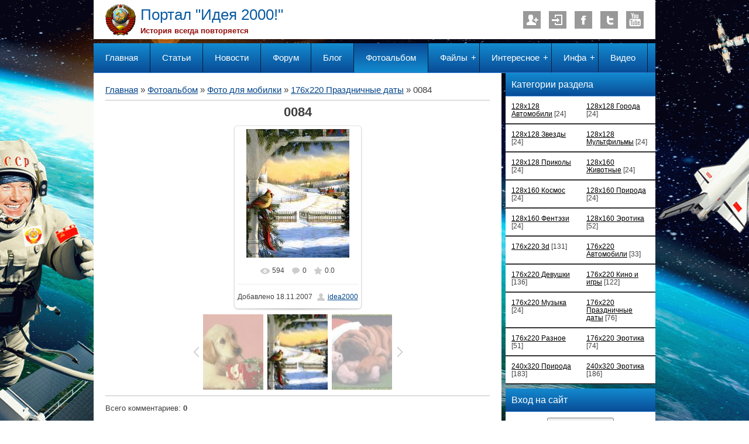

--- FILE ---
content_type: text/html; charset=UTF-8
request_url: https://idea2000.ucoz.ru/photo/15-0-594
body_size: 12382
content:
<!DOCTYPE html>
<html>
<head>
<script type="text/javascript" src="/?kyUkkdHH9FYmw6TRvmJvglDTaYzdrSzxx9TxF2fTHSXdEQd0NWrMIVrIJ6ssRvMcJLXl8fi%5E5zxAKIDtR0UE965rGGf0zbePcstz9hZ1d8Nv%21wiEYdim8Q536x8SQOv%21V03DNO1GTnBILnC1q%5EBye1SCqWOIVAld7V7JGJ9qhx1IOF0TZVZky%21Osh4MEOh5%21TBY95kvAc8NL7MqAiVAJK3Z7XDDX"></script>
	<script type="text/javascript">new Image().src = "//counter.yadro.ru/hit;ucoznet?r"+escape(document.referrer)+(screen&&";s"+screen.width+"*"+screen.height+"*"+(screen.colorDepth||screen.pixelDepth))+";u"+escape(document.URL)+";"+Date.now();</script>
	<script type="text/javascript">new Image().src = "//counter.yadro.ru/hit;ucoz_desktop_ad?r"+escape(document.referrer)+(screen&&";s"+screen.width+"*"+screen.height+"*"+(screen.colorDepth||screen.pixelDepth))+";u"+escape(document.URL)+";"+Date.now();</script><script type="text/javascript">
if(typeof(u_global_data)!='object') u_global_data={};
function ug_clund(){
	if(typeof(u_global_data.clunduse)!='undefined' && u_global_data.clunduse>0 || (u_global_data && u_global_data.is_u_main_h)){
		if(typeof(console)=='object' && typeof(console.log)=='function') console.log('utarget already loaded');
		return;
	}
	u_global_data.clunduse=1;
	if('0'=='1'){
		var d=new Date();d.setTime(d.getTime()+86400000);document.cookie='adbetnetshowed=2; path=/; expires='+d;
		if(location.search.indexOf('clk2398502361292193773143=1')==-1){
			return;
		}
	}else{
		window.addEventListener("click", function(event){
			if(typeof(u_global_data.clunduse)!='undefined' && u_global_data.clunduse>1) return;
			if(typeof(console)=='object' && typeof(console.log)=='function') console.log('utarget click');
			var d=new Date();d.setTime(d.getTime()+86400000);document.cookie='adbetnetshowed=1; path=/; expires='+d;
			u_global_data.clunduse=2;
			new Image().src = "//counter.yadro.ru/hit;ucoz_desktop_click?r"+escape(document.referrer)+(screen&&";s"+screen.width+"*"+screen.height+"*"+(screen.colorDepth||screen.pixelDepth))+";u"+escape(document.URL)+";"+Date.now();
		});
	}
	
	new Image().src = "//counter.yadro.ru/hit;desktop_click_load?r"+escape(document.referrer)+(screen&&";s"+screen.width+"*"+screen.height+"*"+(screen.colorDepth||screen.pixelDepth))+";u"+escape(document.URL)+";"+Date.now();
}

setTimeout(function(){
	if(typeof(u_global_data.preroll_video_57322)=='object' && u_global_data.preroll_video_57322.active_video=='adbetnet') {
		if(typeof(console)=='object' && typeof(console.log)=='function') console.log('utarget suspend, preroll active');
		setTimeout(ug_clund,8000);
	}
	else ug_clund();
},3000);
</script>
 <title>0084 - 176x220 Праздничные даты - Фото для мобилки - Фотоальбом - Портал &quot;Идея! 2000&quot;</title>
<meta name="viewport" content="width=1200">
 <meta name="viewport" content="width=device-width; initial-scale=1">
 <meta http-equiv="X-UA-Compatible" content="IE=edge" />
 
 <link type="text/css" rel="StyleSheet" href="/_st/my.css" />
 <!--[if lt IE 9]>
 <script type="text/javascript">
 var e = ("header,footer,article,aside,section,nav").split(',');
 for (var i = 0; i < e.length; i++) {
 document.createElement(e[i]);
 }
 </script>
 <![endif]-->

	<link rel="stylesheet" href="/.s/src/base.min.css?v=221108" />
	<link rel="stylesheet" href="/.s/src/layer7.min.css?v=221108" />

	<script src="/.s/src/jquery-1.12.4.min.js"></script>
	
	<script src="/.s/src/uwnd.min.js?v=221108"></script>
	<script src="//s772.ucoz.net/cgi/uutils.fcg?a=uSD&ca=2&ug=999&isp=0&r=0.462165663888655"></script>
	<link rel="stylesheet" href="/.s/src/ulightbox/ulightbox.min.css" />
	<link rel="stylesheet" href="/.s/src/photo.css" />
	<link rel="stylesheet" href="/.s/src/photopage.min.css" />
	<link rel="stylesheet" href="/.s/src/social3.css" />
	<script src="/.s/src/ulightbox/ulightbox.min.js"></script>
	<script src="/.s/src/photopage.min.js"></script>
	<script>
/* --- UCOZ-JS-DATA --- */
window.uCoz = {"layerType":7,"sign":{"7253":"Начать слайд-шоу","7287":"Перейти на страницу с фотографией.","7254":"Изменить размер","7252":"Предыдущий","5255":"Помощник","7251":"Запрошенный контент не может быть загружен. Пожалуйста, попробуйте позже.","5458":"Следующий","3125":"Закрыть"},"uLightboxType":1,"module":"photo","country":"US","language":"ru","site":{"host":"idea2000.ucoz.ru","id":"0idea2000","domain":null},"ssid":"774134166424606636527"};
/* --- UCOZ-JS-CODE --- */

		function eRateEntry(select, id, a = 65, mod = 'photo', mark = +select.value, path = '', ajax, soc) {
			if (mod == 'shop') { path = `/${ id }/edit`; ajax = 2; }
			( !!select ? confirm(select.selectedOptions[0].textContent.trim() + '?') : true )
			&& _uPostForm('', { type:'POST', url:'/' + mod + path, data:{ a, id, mark, mod, ajax, ...soc } });
		}

		function updateRateControls(id, newRate) {
			let entryItem = self['entryID' + id] || self['comEnt' + id];
			let rateWrapper = entryItem.querySelector('.u-rate-wrapper');
			if (rateWrapper && newRate) rateWrapper.innerHTML = newRate;
			if (entryItem) entryItem.querySelectorAll('.u-rate-btn').forEach(btn => btn.remove())
		}
 function uSocialLogin(t) {
			var params = {"facebook":{"width":950,"height":520},"vkontakte":{"height":400,"width":790},"yandex":{"height":515,"width":870},"ok":{"width":710,"height":390},"google":{"height":600,"width":700}};
			var ref = escape(location.protocol + '//' + ('idea2000.ucoz.ru' || location.hostname) + location.pathname + ((location.hash ? ( location.search ? location.search + '&' : '?' ) + 'rnd=' + Date.now() + location.hash : ( location.search || '' ))));
			window.open('/'+t+'?ref='+ref,'conwin','width='+params[t].width+',height='+params[t].height+',status=1,resizable=1,left='+parseInt((screen.availWidth/2)-(params[t].width/2))+',top='+parseInt((screen.availHeight/2)-(params[t].height/2)-20)+'screenX='+parseInt((screen.availWidth/2)-(params[t].width/2))+',screenY='+parseInt((screen.availHeight/2)-(params[t].height/2)-20));
			return false;
		}
		function TelegramAuth(user){
			user['a'] = 9; user['m'] = 'telegram';
			_uPostForm('', {type: 'POST', url: '/index/sub', data: user});
		}
function loginPopupForm(params = {}) { new _uWnd('LF', ' ', -250, -100, { closeonesc:1, resize:1 }, { url:'/index/40' + (params.urlParams ? '?'+params.urlParams : '') }) }
/* --- UCOZ-JS-END --- */
</script>

	<style>.UhideBlock{display:none; }</style>
</head>

<body class="base">
<script>
 $(document).ready(function(){
 $('nav').find('li').has('ul').addClass('has-submenu'); 
 $('#show-menu').click(function() {
 $('nav').toggleClass('nav-opened');
 });

 $('a#logo-lnk').click(function (e) {
 if ($('span', this).hasClass('uz-signs')) {
 e.preventDefault()
 }
});
 })
</script>

<div class="container clearfix">
 <!--U1AHEADER1Z--><div id="top">
 <header>
 <div class="logo">
 <h1><a href="https://idea2000.ucoz.ru/" title="Home" id="logo-lnk"><!-- <logo> -->Портал "Идея 2000!"<!-- </logo> --></a></h1>
 <h2>История всегда повторяется</h2>
 </div> 
 
 <ul class="soc-icons">
 
 <li><a href="/register" title="Регистрация" class="i-reg">Регистрация</a></li>
 <li><a href="javascript:;" rel="nofollow" onclick="loginPopupForm(); return false;" title="Вход" class="i-in">Вход</a></li>
 
 <li><a href="#" title="Facebook" target="_blank" class="i-fb">Facebook</a></li>
 <li><a href="#" title="Twitter" target="_blank" class="i-tw">Twitter</a></li>
 <li><a href="#" title="YouTube" target="_blank" class="i-yt">YouTube</a></li>
 </ul>
 </header>
 
 <div class="show-menu" id="show-menu">MENU</div>
 <nav class="clearfix">
 <!-- <sblock_nmenu> -->
<!-- <bc> --><div id="uNMenuDiv1" class="uMenuH"><ul class="uMenuRoot">
<li><a  href="http://idea2000.ucoz.ru" ><span>Главная</span></a></li>
<li><a  href="http://idea2000.ucoz.ru/publ/" ><span>Статьи</span></a></li>
<li><a  href="http://idea2000.ucoz.ru/news/" ><span>Новости</span></a></li>
<li><a  href="http://idea2000.ucoz.ru/forum/" ><span>Форум</span></a></li>
<li><a  href="http://idea2000.ucoz.ru/blog/" ><span>Блог</span></a></li>
<li><a class=" uMenuItemA" href="http://idea2000.ucoz.ru/photo/" ><span>Фотоальбом</span></a></li>
<li class="uWithSubmenu"><a  href="http://idea2000.ucoz.ru/load/" ><span>Файлы</span></a><ul>
<li><a  href="http://idea2000.ucoz.ru/load/" ><span>Каталог файлов</span></a></li>
<li><a  href="http://idea2000.ucoz.ru/index/0-41" ><span>Новинки софта</span></a></li></ul></li>
<li class="uWithSubmenu"><a  href="http://idea2000.ucoz.ru/" ><span>Интересное</span></a><ul>
<li><a  href="http://idea2000.ucoz.ru/stuff/" ><span>Игры</span></a></li>
<li><a  href="http://idea2000.ucoz.ru/tests/1" ><span>Тесты</span></a></li>
<li><a  href="http://idea2000.ucoz.ru/index/0-5" ><span>Юмор</span></a></li>
<li><a  href="http://idea2000.ucoz.ru/index/goroskopy/0-42" ><span>Гороскопы</span></a></li>
<li><a  href="http://idea2000.ucoz.ru/index/0-40" ><span>Спорт</span></a></li></ul></li>
<li class="uWithSubmenu"><a  href="http://idea2000.ucoz.ru/" ><span>Инфа</span></a><ul>
<li><a  href="http://idea2000.ucoz.ru/board/" ><span>Доска объявлений</span></a></li>
<li><a  href="http://idea2000.ucoz.ru/dir/" ><span>Сайты</span></a></li>
<li><a  href="http://idea2000.ucoz.ru/faq/2-1" ><span>FAQ (вопрос/ответ)</span></a></li>
<li><a  href="http://idea2000.ucoz.ru/gb/" ><span>Гостевая книга</span></a></li>
<li><a  href="http://idea2000.ucoz.ru/index/0-3" ><span>Обратная связь</span></a></li></ul></li>
<li><a  href="/video" ><span>Видео</span></a></li></ul></div><!-- </bc> -->
<!-- </sblock_nmenu> -->
 </nav>
 </div><!--/U1AHEADER1Z-->
 
 <!-- <middle> -->

 <div class="content-wrap clearfix ">
 
 <section>
 <div class="content">
 <!-- <body> --><a href="https://idea2000.ucoz.ru/"><!--<s5176>-->Главная<!--</s>--></a> &raquo; <a href="/photo/"><!--<s5169>-->Фотоальбом<!--</s>--></a> &raquo; <a href="/photo/10">Фото для мобилки</a> &raquo; <a href="/photo/15">176x220 Праздничные даты</a> &raquo; 0084
 <hr />
 <div id="u-photos">
 <div class="uphoto-entry">
 <h2 class="photo-etitle">0084</h2>
 <div class="photo-edescr">
 
 </div>
 <div class="u-center">
 <div class="photo-block">
 <div class="ph-wrap">
 <span class="photo-expand">
 <div id="nativeroll_video_cont" style="display:none;"></div><span id="phtmDiv35"><span id="phtmSpan35"><img   id="p973047567" border="0" src="/_ph/15/2/973047567.jpg?1769414894" /></span></span>
		<script>
			var container = document.getElementById('nativeroll_video_cont');

			if (container) {
				var parent = container.parentElement;

				if (parent) {
					const wrapper = document.createElement('div');
					wrapper.classList.add('js-teasers-wrapper');

					parent.insertBefore(wrapper, container.nextSibling);
				}
			}
		</script>
	
 
 </span>
 </div>
 <div class="photo-edetails ph-js-details">
 <span class="phd-views">594</span>
 <span class="phd-comments">0</span>
 
 <span class="phd-rating">
 <span id="entRating594">0.0</span>
 </span>
 <span class="phd-dorating">
		<style type="text/css">
			.u-star-rating-14 { list-style:none; margin:0px; padding:0px; width:70px; height:14px; position:relative; background: url('//s11.ucoz.net/img/photopage/rstars.png') top left repeat-x }
			.u-star-rating-14 li{ padding:0px; margin:0px; float:left }
			.u-star-rating-14 li a { display:block;width:14px;height: 14px;line-height:14px;text-decoration:none;text-indent:-9000px;z-index:20;position:absolute;padding: 0px;overflow:hidden }
			.u-star-rating-14 li a:hover { background: url('//s11.ucoz.net/img/photopage/rstars.png') left center;z-index:2;left:0px;border:none }
			.u-star-rating-14 a.u-one-star { left:0px }
			.u-star-rating-14 a.u-one-star:hover { width:14px }
			.u-star-rating-14 a.u-two-stars { left:14px }
			.u-star-rating-14 a.u-two-stars:hover { width:28px }
			.u-star-rating-14 a.u-three-stars { left:28px }
			.u-star-rating-14 a.u-three-stars:hover { width:42px }
			.u-star-rating-14 a.u-four-stars { left:42px }
			.u-star-rating-14 a.u-four-stars:hover { width:56px }
			.u-star-rating-14 a.u-five-stars { left:56px }
			.u-star-rating-14 a.u-five-stars:hover { width:70px }
			.u-star-rating-14 li.u-current-rating { top:0 !important; left:0 !important;margin:0 !important;padding:0 !important;outline:none;background: url('//s11.ucoz.net/img/photopage/rstars.png') left bottom;position: absolute;height:14px !important;line-height:14px !important;display:block;text-indent:-9000px;z-index:1 }
		</style><script>
			var usrarids = {};
			function ustarrating(id, mark) {
				if (!usrarids[id]) {
					usrarids[id] = 1;
					$(".u-star-li-"+id).hide();
					_uPostForm('', { type:'POST', url:`/photo`, data:{ a:65, id, mark, mod:'photo', ajax:'2' } })
				}
			}
		</script><ul id="uStarRating594" class="uStarRating594 u-star-rating-14" title="Рейтинг: 0.0/0">
			<li id="uCurStarRating594" class="u-current-rating uCurStarRating594" style="width:0%;"></li><li class="u-star-li-594"><a href="javascript:;" onclick="ustarrating('594', 1)" class="u-one-star">1</a></li>
				<li class="u-star-li-594"><a href="javascript:;" onclick="ustarrating('594', 2)" class="u-two-stars">2</a></li>
				<li class="u-star-li-594"><a href="javascript:;" onclick="ustarrating('594', 3)" class="u-three-stars">3</a></li>
				<li class="u-star-li-594"><a href="javascript:;" onclick="ustarrating('594', 4)" class="u-four-stars">4</a></li>
				<li class="u-star-li-594"><a href="javascript:;" onclick="ustarrating('594', 5)" class="u-five-stars">5</a></li></ul></span>
 
 </div>
 <hr class="photo-hr" />
 <div class="photo-edetails2">
<!--<s10015>-->Добавлено<!--</s>--> 18.11.2007 <a class="phd-author" href="javascript:;" rel="nofollow" onclick="window.open('/index/8-1', 'up1', 'scrollbars=1,top=0,left=0,resizable=1,width=700,height=375'); return false;">idea2000</a>
 </div>
 </div>
 
 </div>
 </div>
 <div class="photo-slider u-center">
 <style type="text/css">
		#phtOtherThumbs {margin-bottom: 10px;}
		#phtOtherThumbs td {font-size: 0;}
		#oldPhotos {position: relative;overflow: hidden;}
		#leftSwch {display:block;width:22px;height:46px;background: transparent url('/.s/img/photopage/photo-arrows.png') no-repeat;}
		#rightSwch {display:block;width:22px;height:46px;background: transparent url('/.s/img/photopage/photo-arrows.png') no-repeat -22px 0;}
		#leftSwch:hover, #rightSwch:hover {opacity: .8;filter: alpha(opacity=80);}
		#phtOtherThumbs img {vertical-align: middle;}
		.photoActiveA img {}
		.otherPhotoA img {opacity: 0.5; filter: alpha(opacity=50);-webkit-transition: opacity .2s .1s ease;transition: opacity .2s .1s ease;}
		.otherPhotoA:hover img {opacity: 1; filter: alpha(opacity=100);}
		#phtOtherThumbs .ph-wrap {display: inline-block;vertical-align: middle;background: url(/.s/img/photopage/opacity02.png);}
		.animate-wrap {position: relative;left: 0;}
		.animate-wrap .ph-wrap {margin: 0 3px;}
		#phtOtherThumbs .ph-wrap, #phtOtherThumbs .ph-tc {/*width: 200px;height: 150px;*/width: auto;}
		.animate-wrap a {display: inline-block;width:  33.3%;*width: 33.3%;*zoom: 1;position: relative;}
		#phtOtherThumbs .ph-wrap {background: none;display: block;}
		.animate-wrap img {width: 100%;}
	</style>

	<script>
	$(function( ) {
		if ( typeof($('#leftSwch').attr('onclick')) === 'function' ) {
			$('#leftSwch').click($('#leftSwch').attr('onclick'));
			$('#rightSwch').click($('#rightSwch').attr('onclick'));
		} else {
			$('#leftSwch').click(new Function($('#leftSwch').attr('onclick')));
			$('#rightSwch').click(new Function($('#rightSwch').attr('onclick')));
		}
		$('#leftSwch').removeAttr('onclick');
		$('#rightSwch').removeAttr('onclick');
	});

	function doPhtSwitch(n,f,p,d ) {
		if ( !f){f=0;}
		$('#leftSwch').off('click');
		$('#rightSwch').off('click');
		var url = '/photo/15-0-0-10-'+n+'-'+f+'-'+p;
		$.ajax({
			url: url,
			dataType: 'xml',
			success: function( response ) {
				try {
					var photosList = [];
					photosList['images'] = [];
					$($('cmd', response).eq(0).text()).find('a').each(function( ) {
						if ( $(this).hasClass('leftSwitcher') ) {
							photosList['left'] = $(this).attr('onclick');
						} else if ( $(this).hasClass('rightSwitcher') ) {
							photosList['right'] = $(this).attr('onclick');
						} else {photosList['images'].push(this);}
					});
					photosListCallback.call(photosList, photosList, d);
				} catch(exception ) {
					throw new TypeError( "getPhotosList: server response does not seems to be a valid uCoz XML-RPC code: " . response );
				}
			}
		});
	}

	function photosListCallback(photosList, direction ) {
		var dirSign;
		var imgWrapper = $('#oldPhotos'); // CHANGE this if structure of nearest images changes!
		var width = imgWrapper.width();
		imgWrapper.width(width);
		imgWrapper = imgWrapper.find(' > span');
		newImg = $('<span/>', {
			id: 'newImgs'
		});
		$.each(photosList['images'], function( ) {
			newImg.append(this);
		});
		if ( direction == 'right' ) {
			dirSign = '-';
			imgWrapper.append(newImg);
		} else {
			dirSign = '+';
			imgWrapper.prepend(newImg).css('left', '-' + width + 'px');
		}
		newImg.find('a').eq(0).unwrap();
		imgWrapper.animate({left: dirSign + '=' + width + 'px'}, 400, function( ) {
			var oldDelete = imgWrapper.find('a');
			if ( direction == 'right') {oldDelete = oldDelete.slice(0, 3);}
			else {oldDelete = oldDelete.slice(-3);}
			oldDelete.remove();
			imgWrapper.css('left', 0);
			try {
				if ( typeof(photosList['left']) === 'function' ) {
					$('#leftSwch').click(photosList['left']);
					$('#rightSwch').click(photosList['right']);
				} else {
					$('#leftSwch').click(new Function(photosList['left']));
					$('#rightSwch').click(new Function(photosList['right']));
				}
			} catch(exception ) {
				if ( console && console.log ) console.log('Something went wrong: ', exception);
			}
		});
	}
	</script>
	<div id="phtOtherThumbs" class="phtThumbs"><table border="0" cellpadding="0" cellspacing="0"><tr><td><a id="leftSwch" class="leftSwitcher" href="javascript:;" rel="nofollow" onclick="doPhtSwitch('46','1','594', 'left');"></a></td><td align="center" style="white-space: nowrap;"><div id="oldPhotos"><span class="animate-wrap"><a class="otherPhotoA" href="https://idea2000.ucoz.ru/photo/15-0-593"><span class="ph-wrap"><span class="ph-tc"><img   border="0"  class="otherPhoto" src="/_ph/15/1/608399625.jpg?1769414894" /></span></span></a> <a class="photoActiveA" href="https://idea2000.ucoz.ru/photo/15-0-594"><span class="ph-wrap"><span class="ph-tc"><img   border="0"  class="photoActive" src="/_ph/15/1/973047567.jpg?1769414894" /></span></span></a> <a class="otherPhotoA" href="https://idea2000.ucoz.ru/photo/15-0-595"><span class="ph-wrap"><span class="ph-tc"><img   border="0"  class="otherPhoto" src="/_ph/15/1/558666990.jpg?1769414894" /></span></span></a> </span></div></td><td><a href="javascript:;" rel="nofollow" id="rightSwch" class="rightSwitcher" onclick="doPhtSwitch('48','2','594', 'right');"></a></td></tr></table></div>
 </div> 
 </div>
 <hr />
 
 
 
 <table border="0" cellpadding="0" cellspacing="0" width="100%">
 <tr><td width="60%" height="25"><!--<s5183>-->Всего комментариев<!--</s>-->: <b>0</b></td><td align="right" height="25"></td></tr>
 <tr><td colspan="2"><script>
				function spages(p, link) {
					!!link && location.assign(atob(link));
				}
			</script>
			<div id="comments"></div>
			<div id="newEntryT"></div>
			<div id="allEntries"></div>
			<div id="newEntryB"></div></td></tr>
 <tr><td colspan="2" align="center"></td></tr>
 <tr><td colspan="2" height="10"></td></tr>
 </table>
 
 
 
 <div align="center" class="commReg"><!--<s5237>-->Добавлять комментарии могут только зарегистрированные пользователи.<!--</s>--><br />[ <a href="/register"><!--<s3089>-->Регистрация<!--</s>--></a> | <a href="javascript:;" rel="nofollow" onclick="loginPopupForm(); return false;"><!--<s3087>-->Вход<!--</s>--></a> ]</div>
 
 <!-- </body> -->
 </div>
 </section>
 
 <aside>
 <!--U1CLEFTER1Z--><!-- <block1> -->

<!-- </block1> -->

<!-- <block2> -->

<!-- </block2> -->

<!-- <block3> -->

<div class="block">
 <h1 class="blocktitle"><!-- <bt> --><!--<s5351>-->Категории раздела<!--</s>--><!-- </bt> --></h1>
 <div class="blockcontent"><!-- <bc> --><table border="0" cellspacing="1" cellpadding="0" width="100%" class="catsTable"><tr>
					<td style="width:50%" class="catsTd" valign="top" id="cid24">
						<a href="/photo/24" class="catName">128x128 Автомобили</a>  <span class="catNumData" style="unicode-bidi:embed;">[24]</span> 
					</td>
					<td style="width:50%" class="catsTd" valign="top" id="cid26">
						<a href="/photo/26" class="catName">128x128 Города</a>  <span class="catNumData" style="unicode-bidi:embed;">[24]</span> 
					</td></tr><tr>
					<td style="width:50%" class="catsTd" valign="top" id="cid27">
						<a href="/photo/27" class="catName">128x128 Звезды</a>  <span class="catNumData" style="unicode-bidi:embed;">[24]</span> 
					</td>
					<td style="width:50%" class="catsTd" valign="top" id="cid23">
						<a href="/photo/23" class="catName">128x128 Мультфильмы</a>  <span class="catNumData" style="unicode-bidi:embed;">[24]</span> 
					</td></tr><tr>
					<td style="width:50%" class="catsTd" valign="top" id="cid25">
						<a href="/photo/25" class="catName">128x128 Приколы</a>  <span class="catNumData" style="unicode-bidi:embed;">[24]</span> 
					</td>
					<td style="width:50%" class="catsTd" valign="top" id="cid22">
						<a href="/photo/22" class="catName">128x160 Животные</a>  <span class="catNumData" style="unicode-bidi:embed;">[24]</span> 
					</td></tr><tr>
					<td style="width:50%" class="catsTd" valign="top" id="cid21">
						<a href="/photo/21" class="catName">128x160 Космос</a>  <span class="catNumData" style="unicode-bidi:embed;">[24]</span> 
					</td>
					<td style="width:50%" class="catsTd" valign="top" id="cid20">
						<a href="/photo/20" class="catName">128x160 Природа</a>  <span class="catNumData" style="unicode-bidi:embed;">[24]</span> 
					</td></tr><tr>
					<td style="width:50%" class="catsTd" valign="top" id="cid19">
						<a href="/photo/19" class="catName">128x160 Фентэзи</a>  <span class="catNumData" style="unicode-bidi:embed;">[24]</span> 
					</td>
					<td style="width:50%" class="catsTd" valign="top" id="cid18">
						<a href="/photo/18" class="catName">128x160 Эротика</a>  <span class="catNumData" style="unicode-bidi:embed;">[52]</span> 
					</td></tr><tr>
					<td style="width:50%" class="catsTd" valign="top" id="cid13">
						<a href="/photo/13" class="catName">176x220 3d</a>  <span class="catNumData" style="unicode-bidi:embed;">[131]</span> 
					</td>
					<td style="width:50%" class="catsTd" valign="top" id="cid32">
						<a href="/photo/32" class="catName">176x220 Автомобили</a>  <span class="catNumData" style="unicode-bidi:embed;">[33]</span> 
					</td></tr><tr>
					<td style="width:50%" class="catsTd" valign="top" id="cid28">
						<a href="/photo/28" class="catName">176x220 Девушки</a>  <span class="catNumData" style="unicode-bidi:embed;">[136]</span> 
					</td>
					<td style="width:50%" class="catsTd" valign="top" id="cid14">
						<a href="/photo/14" class="catName">176x220 Кино и игры</a>  <span class="catNumData" style="unicode-bidi:embed;">[122]</span> 
					</td></tr><tr>
					<td style="width:50%" class="catsTd" valign="top" id="cid16">
						<a href="/photo/16" class="catName">176x220 Музыка</a>  <span class="catNumData" style="unicode-bidi:embed;">[24]</span> 
					</td>
					<td style="width:50%" class="catsTd" valign="top" id="cid15">
						<a href="/photo/15" class="catNameActive">176x220 Праздничные даты</a>  <span class="catNumData" style="unicode-bidi:embed;">[76]</span> 
					</td></tr><tr>
					<td style="width:50%" class="catsTd" valign="top" id="cid17">
						<a href="/photo/17" class="catName">176x220 Разное</a>  <span class="catNumData" style="unicode-bidi:embed;">[51]</span> 
					</td>
					<td style="width:50%" class="catsTd" valign="top" id="cid31">
						<a href="/photo/31" class="catName">176x220 Эротика</a>  <span class="catNumData" style="unicode-bidi:embed;">[74]</span> 
					</td></tr><tr>
					<td style="width:50%" class="catsTd" valign="top" id="cid33">
						<a href="/photo/33" class="catName">240x320 Природа</a>  <span class="catNumData" style="unicode-bidi:embed;">[183]</span> 
					</td>
					<td style="width:50%" class="catsTd" valign="top" id="cid34">
						<a href="/photo/34" class="catName">240x320 Эротика</a>  <span class="catNumData" style="unicode-bidi:embed;">[186]</span> 
					</td></tr></table><!-- </bc> --></div>
 </div>
 <div class="block-bottom"></div>

<!-- </block3> -->

<!-- <block4> -->

<div class="block">
 <h1 class="blocktitle"><!-- <bt> --><!--<s5158>-->Вход на сайт<!--</s>--><!-- </bt> --></h1>
 <div class="blockcontent"><!-- <bc> --><div id="uidLogForm" class="auth-block" align="center">
				<div id="uidLogButton" class="auth-block-social">
					<div class="login-button-container"><button class="loginButton" onclick="window.open('https://login.uid.me/?site=0idea2000&amp;ref='+escape(location.protocol + '//' + ('idea2000.ucoz.ru' || location.hostname) + location.pathname + ((location.hash ? (location.search ? location.search + '&' : '?') + 'rnd=' + Date.now() + location.hash : (location.search || '' )))),'uidLoginWnd','width=580,height=450,resizable=yes,titlebar=yes')">Войти через uID</button></div>
					<div class="auth-social-list"><a href="javascript:;" onclick="return uSocialLogin('vkontakte');" data-social="vkontakte" class="login-with vkontakte" title="Войти через ВКонтакте" rel="nofollow"><i></i></a><a href="javascript:;" onclick="return uSocialLogin('facebook');" data-social="facebook" class="login-with facebook" title="Войти через Facebook" rel="nofollow"><i></i></a><a href="javascript:;" onclick="return uSocialLogin('yandex');" data-social="yandex" class="login-with yandex" title="Войти через Яндекс" rel="nofollow"><i></i></a><a href="javascript:;" onclick="return uSocialLogin('google');" data-social="google" class="login-with google" title="Войти через Google" rel="nofollow"><i></i></a><a href="javascript:;" onclick="return uSocialLogin('ok');" data-social="ok" class="login-with ok" title="Войти через Одноклассники" rel="nofollow"><i></i></a></div>
					<div class="auth-block-switcher">
						<a href="javascript:;" class="noun" onclick="document.getElementById('uidLogButton').style.display='none';document.getElementById('baseLogForm').style.display='';" title="Используйте, если окно авторизации через uID не открывается">Старая форма входа</a>
					</div>
				</div>
				<div id="baseLogForm" class="auth-block-base" style="display:none">
		<script>
		sendFrm549307 = function( form, data = {} ) {
			var o   = $('#frmLg549307')[0];
			var pos = _uGetOffset(o);
			var o2  = $('#blk549307')[0];
			document.body.insertBefore(o2, document.body.firstChild);
			$(o2).css({top:(pos['top'])+'px',left:(pos['left'])+'px',width:o.offsetWidth+'px',height:o.offsetHeight+'px',display:''}).html('<div align="left" style="padding:5px;"><div class="myWinLoad"></div></div>');
			_uPostForm(form, { type:'POST', url:'/index/sub/', data, error:function() {
				$('#blk549307').html('<div align="" style="padding:10px;"><div class="myWinLoadSF" title="Невозможно выполнить запрос, попробуйте позже"></div></div>');
				_uWnd.alert('<div class="myWinError">Невозможно выполнить запрос, попробуйте позже</div>', '', {w:250, h:90, tm:3000, pad:'15px'} );
				setTimeout("$('#blk549307').css('display', 'none');", '1500');
			}});
			return false
		}
		
		</script>

		<div id="blk549307" style="border:1px solid #CCCCCC;position:absolute;z-index:82;background:url('/.s/img/fr/g.gif');display:none;"></div>

		<form id="frmLg549307" class="login-form local-auth" action="/index/sub/" method="post" onsubmit="return sendFrm549307(this)" data-submitter="sendFrm549307">
			
			
			<table border="0" cellspacing="1" cellpadding="0" width="100%">
			
			<tr><td class="login-form-label" width="20%" nowrap="nowrap">E-mail:</td>
				<td class="login-form-val" ><input class="loginField" type="text" name="user" value="" size="20" autocomplete="username" style="width:100%;" maxlength="50"/></td></tr>
			<tr><td class="login-form-label">Пароль:</td>
				<td class="login-form-val"><input class="loginField" type="password" name="password" size="20" autocomplete="password" style="width:100%" maxlength="32"/></td></tr>
				
			</table>
			<table border="0" cellspacing="1" cellpadding="0" width="100%">
			<tr><td nowrap>
					<input id="rementry" type="checkbox" name="rem" value="1" checked="checked"/><label for="rementry">запомнить</label>
					</td>
				<td style="text-align:end" valign="top"><input class="loginButton" name="sbm" type="submit" value="Вход"/></td></tr>
			<tr><td class="login-form-links" colspan="2"><div style="text-align:center;"><a href="javascript:;" rel="nofollow" onclick="new _uWnd('Prm','Напоминание пароля',300,130,{ closeonesc:1 },{url:'/index/5'});return false;">Забыл пароль</a> | <a href="/register">Регистрация</a></div></td></tr>
			</table>
			
			<input type="hidden" name="a"    value="2" />
			<input type="hidden" name="ajax" value="1" />
			<input type="hidden" name="rnd"  value="307" />
			
			<div class="social-label">или</div><div class="auth-social-list"><a href="javascript:;" onclick="return uSocialLogin('vkontakte');" data-social="vkontakte" class="login-with vkontakte" title="Войти через ВКонтакте" rel="nofollow"><i></i></a><a href="javascript:;" onclick="return uSocialLogin('facebook');" data-social="facebook" class="login-with facebook" title="Войти через Facebook" rel="nofollow"><i></i></a><a href="javascript:;" onclick="return uSocialLogin('yandex');" data-social="yandex" class="login-with yandex" title="Войти через Яндекс" rel="nofollow"><i></i></a><a href="javascript:;" onclick="return uSocialLogin('google');" data-social="google" class="login-with google" title="Войти через Google" rel="nofollow"><i></i></a><a href="javascript:;" onclick="return uSocialLogin('ok');" data-social="ok" class="login-with ok" title="Войти через Одноклассники" rel="nofollow"><i></i></a></div>
		</form></div></div><!-- </bc> --></div>
 </div>
 <div class="block-bottom"></div>

<!-- </block4> -->

<!-- <block5> -->

<div class="block">
 <h1 class="blocktitle"><!-- <bt> --><!--<s3163>-->Поиск<!--</s>--><!-- </bt> --></h1>
 <div class="blockcontent"><div align="center"><!-- <bc> -->
		<div class="searchForm">
			<form onsubmit="this.sfSbm.disabled=true" method="get" style="margin:0" action="/search/">
				<div align="center" class="schQuery">
					<input type="text" name="q" maxlength="30" size="20" class="queryField" />
				</div>
				<div align="center" class="schBtn">
					<input type="submit" class="searchSbmFl" name="sfSbm" value="Найти" />
				</div>
				<input type="hidden" name="t" value="0">
			</form>
		</div><!-- </bc> --></div></div>
 </div>
 <div class="block-bottom"></div>

<!-- </block5> -->

<!-- <block6> -->

<!-- </block6> -->


<div class="block">
 <h1 class="blocktitle"><!-- <bt> --><!--<s3163>-->Реклама<!--</s>--><!-- </bt> --></h1>
 <div class="blockcontent"><div align="center">
 <a href="http://image-pc.at.ua" target="_blank"><img src="http://image-pc.at.ua/baners/SKIDKA.gif" border="0"></a> 
 </div></div>
 </div>
 <div class="block-bottom"></div>


<!-- <block7> -->

<!-- </block7> -->

<!-- <block8> -->
<div class="block">
 <h1 class="blocktitle"><!-- <bt> --><!--<s5207>-->Фото дня<!--</s>--><!-- </bt> --></h1>
 <div class="blockcontent"><!-- <bc> --><div align="center"><a href="https://idea2000.ucoz.ru/photo/13-0-218"><img style="margin:0;padding:0;border:0;" src="//idea2000.ucoz.ru/_ph/13/1/755593246.jpg" /></a></div><div align="center" style="padding-top:3px;font:7pt">[<a href="https://idea2000.ucoz.ru/photo/13">176x220 3d</a>]</div><!-- </bc> --></div>
 </div>
 <div class="block-bottom"></div>
<!-- </block8> -->

<!-- <block8> -->
<div class="block">
 <h1 class="blocktitle"><!-- <bt> --><!--<s5207>-->Популярное видео<!--</s>--><!-- </bt> --></h1>
 <div class="blockcontent"><!-- <bc> --><link type="text/css" rel="StyleSheet" href="/.s/src/video.css" /><table align="center" border="0" cellspacing="0" cellpadding="0" width="100%" class="infTable"><tr><td class="infTd" width="50%"><style>.screenshot img {margin:6px; padding:5px; -moz-border-radius:6px;-webkit-border-radius:6px; border-radius:6px; -moz-box-shadow:0 0px 5px #000; box-shadow:0 0px 5px #000;-webkit-box-shadow:0 0px 5px #000;}</style>   <table align="center" border="0" cellspacing="0" cellpadding="0" width="100%">   <tbody><tr><td width="50%"><center>Обеспечение полной занятости...<br> <a href="/video/vip/30/obshhestvo/obespechenie_polnoj_zanjatosti_rabov">   <div class="screenshot"><img src="http://i.ytimg.com/vi/wTfFRCB_fjQ/hqdefault.jpg" title="Обеспечение полной занятости..." bogder="0" width="90" height="65"></div></a></center></td></tr></tbody></table>  </div> </div></td><td class="infTd" width="50%"><style>.screenshot img {margin:6px; padding:5px; -moz-border-radius:6px;-webkit-border-radius:6px; border-radius:6px; -moz-box-shadow:0 0px 5px #000; box-shadow:0 0px 5px #000;-webkit-box-shadow:0 0px 5px #000;}</style>   <table align="center" border="0" cellspacing="0" cellpadding="0" width="100%">   <tbody><tr><td width="50%"><center>Почему мы вынуждены так мног...<br> <a href="/video/vip/31/obshhestvo/pochemu_my_vynuzhdeny_tak_mnogo_rabotat">   <div class="screenshot"><img src="http://i.ytimg.com/vi/GUxem7BgNHU/hqdefault.jpg" title="Почему мы вынуждены так мног..." bogder="0" width="90" height="65"></div></a></center></td></tr></tbody></table>  </div> </div></td></tr><tr><td class="infTd" width="50%"><style>.screenshot img {margin:6px; padding:5px; -moz-border-radius:6px;-webkit-border-radius:6px; border-radius:6px; -moz-box-shadow:0 0px 5px #000; box-shadow:0 0px 5px #000;-webkit-box-shadow:0 0px 5px #000;}</style>   <table align="center" border="0" cellspacing="0" cellpadding="0" width="100%">   <tbody><tr><td width="50%"><center>ПРОЦВЕТАНИЕ Запрещён к транс...<br> <a href="/video/vip/32/obshhestvo/procvetanie_zapreshhjon_k_transljacii_po_ct_vo_vsjom_mire">   <div class="screenshot"><img src="http://i.ytimg.com/vi/55AdvVbR-Fw/hqdefault.jpg" title="ПРОЦВЕТАНИЕ Запрещён к транс..." bogder="0" width="90" height="65"></div></a></center></td></tr></tbody></table>  </div> </div></td><td class="infTd" width="50%"><style>.screenshot img {margin:6px; padding:5px; -moz-border-radius:6px;-webkit-border-radius:6px; border-radius:6px; -moz-box-shadow:0 0px 5px #000; box-shadow:0 0px 5px #000;-webkit-box-shadow:0 0px 5px #000;}</style>   <table align="center" border="0" cellspacing="0" cellpadding="0" width="100%">   <tbody><tr><td width="50%"><center>Мы так живем!<br> <a href="/video/vip/44/obshhestvo/my_tak_zhivem">   <div class="screenshot"><img src="http://i.ytimg.com/vi/8Yu-0f1QTx4/hqdefault.jpg" title="Мы так живем!" bogder="0" width="90" height="65"></div></a></center></td></tr></tbody></table>  </div> </div></td></tr><tr><td class="infTd" width="50%"><style>.screenshot img {margin:6px; padding:5px; -moz-border-radius:6px;-webkit-border-radius:6px; border-radius:6px; -moz-box-shadow:0 0px 5px #000; box-shadow:0 0px 5px #000;-webkit-box-shadow:0 0px 5px #000;}</style>   <table align="center" border="0" cellspacing="0" cellpadding="0" width="100%">   <tbody><tr><td width="50%"><center>Как Михаил Горбачев Брал Взя...<br> <a href="/video/vip/135/obshhestvo/kak_mikhail_gorbachev_bral_vzjatki_i_unichtozhal_sssr">   <div class="screenshot"><img src="https://i.ytimg.com/vi/V2YThJa_Lk4/hqdefault.jpg" title="Как Михаил Горбачев Брал Взя..." bogder="0" width="90" height="65"></div></a></center></td></tr></tbody></table>  </div> </div></td><td class="infTd" width="50%"><style>.screenshot img {margin:6px; padding:5px; -moz-border-radius:6px;-webkit-border-radius:6px; border-radius:6px; -moz-box-shadow:0 0px 5px #000; box-shadow:0 0px 5px #000;-webkit-box-shadow:0 0px 5px #000;}</style>   <table align="center" border="0" cellspacing="0" cellpadding="0" width="100%">   <tbody><tr><td width="50%"><center>Тайные общества. Мировое пра...<br> <a href="/video/vip/75/obshhestvo/tajnye_obshhestva_mirovoe_pravitelstvo_dejstvitelno_sushhestvuet">   <div class="screenshot"><img src="http://i.ytimg.com/vi/WcC17FvPxlc/hqdefault.jpg" title="Тайные общества. Мировое пра..." bogder="0" width="90" height="65"></div></a></center></td></tr></tbody></table>  </div> </div></td></tr></table><!-- </bc> --></div>
 </div>
 <div class="block-bottom"></div>
<!-- </block8> -->

<!-- <block10> -->

<!-- </block10> -->

<!-- <block11> -->
<div class="block">
 <h1 class="blocktitle"><!-- <bt> --><!--<s3199>-->Десятка афоризмов<!--</s>--><!-- </bt> --></h1>
 <div class="blockcontent"><!-- <bc> -->* Хороших людей много! Полезных мало....<br> * Ненарочное зачатие.<br> * Оптимизм - это недостаток инфорации.<br> * Не пойман, не кайф!<br> * Водка "Буратино"... Почувствуйте себя дровами...<br> * На ошибках учатся, после ошибок - лечатся.<br> * Женитьба - повод для развода.<br> * Доктор, я жить буду? - А смысл ?<br> * Утро вечера дряннее.<br> * Cпасибо в кровать не положишь...<br> <!-- </bc> --></div>
 </div>
 <div class="block-bottom"></div>
<!-- </block11> -->

<!-- <block12> -->
<div class="block">
 <h1 class="blocktitle"><!-- <bt> --><!--<s3199>-->Анекдот дня<!--</s>--><!-- </bt> --></h1>
 <div class="blockcontent"><!-- <bc> -->* Как понять что корпоративная вечеринка вчера удалась? Это когда на следующее утро каждого входящего в офис сотрудника остальные встречают хохотом и аплодисментами.<br> <!-- </bc> --></div>
 </div>
 <div class="block-bottom"></div>
<!-- </block12> -->


<!-- <block13> -->
<div class="block">
 <h1 class="blocktitle"><!-- <bt> -->Друзья сайта<!-- </bt> --></h1>
 <div class="blockcontent"><!-- <bc> -->
<!--U1FRIENDS1Z--><ul class="uz">
<li class="menus"><a href="//idea2000.ucoz.ru/promote.html" target="_blank" class="noun">ЩЕЛКНИТЕ ЗДЕСЬ, чтобы узнать, как получить 21 999 посетителей на Ваш сайт. Бесплатно!</a></li>
<li><a href="http://image-pc.at.ua" target="_blank">Веб-студия IPC - создание сайтов и интернет-магазинов</a></li>
<li class="menus"><a href="http://wedding-shop.at.ua/" target="_blank" class="noun">Свадебный магазин</a></li>
<li class="menus"><a href="http://www.1941-1945.at.ua/" target="_blank" class="noun">Великая Отечественаая война 1941-1945</a></li>
<li class="menus"><a href="http://ships.at.ua" target="_blank" class="noun">Суда Украины</a></li>
</ul><!--/U1FRIENDS1Z-->
<!-- </bc> --></div>
 </div>
 <div class="block-bottom"></div>
<!-- </block13> -->
<!-- <block14> -->

<div class="block">
 <h1 class="blocktitle"><!-- <bt> --><!--<s5195>-->Статистика<!--</s>--><!-- </bt> --></h1>
 <div class="blockcontent"><div align="center"><!-- <bc> --><hr /><div class="tOnline" id="onl1">Онлайн всего: <b>2</b></div> <div class="gOnline" id="onl2">Гостей: <b>2</b></div> <div class="uOnline" id="onl3">Пользователей: <b>0</b></div><!-- </bc> --></div></div>
 </div>
 <div class="block-bottom"></div>

<!-- </block14> -->

<!-- <block15> -->
<div class="block">
 <h1 class="blocktitle"><!-- <bt> --><!--<s5204>-->Рейтинги и каталоги<!--</s>--><!-- </bt> --></h1>
 <div class="blockcontent"><!-- <bc> -->
<p> 
<!-- I.UA counter --><A title="Rated by I.UA" href="http://www.i.ua/" target=_blank onclick="this.href='http://i.ua/r.php?9754';">
<script type="text/javascript" language="javascript"><!-- 
iS='<img src="http://r.i.ua/s?u9754&p253&n'+Math.random();
iD=document;iD.cookie="iua=1";if(iD.cookie)iS+='&c1';
iS+='&d'+(screen.colorDepth?screen.colorDepth:screen.pixelDepth)
+"&w"+screen.width+'&h'+screen.height
iT=iD.referrer.slice(7);iH=window.location.href.slice(7);
((iI=iT.indexOf('/'))!=-1)?(iT=iT.substring(0,iI)):(iI=iT.length);
if(iT!=iH.substring(0,iI))iS+='&f'+escape(iD.referrer.slice(7))
iS+='&r'+escape(iH);
iD.write(iS+'" border="0" width="88" height="31" />');
//--></script></A><!-- End of I.UA counter -->
 
 <A href="//www.yandex.ru/cy?base=0&amp;host=www.idea2000.ucoz.ru"><IMG height=31 alt="Яндекс цитирования" src="//www.yandex.ru/cycounter?www.idea2000.ucoz.ru" width=88 border=0></A> 
</p>
<p> 
<!-- begin of Top100 code -->

<script id="top100Counter" type="text/javascript" src="//counter.rambler.ru/top100.jcn?3093565"></script>
<noscript>
<a href="//top100.rambler.ru/navi/3093565/">
<img src="//counter.rambler.ru/top100.cnt?3093565" alt="Rambler's Top100" border="0" />
</a>
</noscript>
<!-- end of Top100 code --> 
 
 
<!--Rating@Mail.ru COUNTEr--><script language="JavaScript" type="text/javascript"><!--
d=document;var a='';a+=';r='+escape(d.referrer)
js=10//--></script><script language="JavaScript1.1" type="text/javascript"><!--
a+=';j='+navigator.javaEnabled()
js=11//--></script><script language="JavaScript1.2" type="text/javascript"><!--
s=screen;a+=';s='+s.width+'*'+s.height
a+=';d='+(s.colorDepth?s.colorDepth:s.pixelDepth)
js=12//--></script><script language="JavaScript1.3" type="text/javascript"><!--
js=13//--></script><script language="JavaScript" type="text/javascript"><!--
d.write('<a href="http://top.mail.ru/jump?from=1252559"'+
' target=_top><img src="http://dc.c1.b3.a1.top.list.ru/counter'+
'?id=1252559;t=210;js='+js+a+';rand='+Math.random()+
'" alt="Рейтинг@Mail.ru"'+' border=0 height=31 width=88/><\/a>')
if(11<js)d.write('<'+'!-- ')//--></script><NOSCRIPT></NOSCRIPT><script language="JavaScript" type="text/javascript"><!--
if(11<js)d.write('--'+'>')//--></script><!--/COUNTER--> 
</p> 
 
 
<!-- </bc> --></div>
 </div>
 <div class="block-bottom"></div>
<!-- </block15> --><!--/U1CLEFTER1Z-->
 </aside>
 
 <div class="clearfix"></div>
 </div>
 <!-- </middle> -->

 <!--U1BFOOTER1Z--><footer class="clearfix">
 <p class="copyright"><!-- <copy> -->Copyright IDEA2000 &copy; 2006 | Разработчик : <a href="http://image-pc.at.ua/" title="Веб студия IPC - Создание сайтов, создание интернет магазинов, продвижение сайтов в поисковиках">IPC </a><!-- </copy> --></p>
 <p class="powered-by"><!-- "' --><span class="pbYF_Xs5"><a href="https://www.ucoz.ru/"><img style="width:80px; height:15px;" src="/.s/img/cp/svg/6.svg" alt="" /></a></span><!-- Yandex.Metrika counter --><script src="//mc.yandex.ru/metrika/watch.js" type="text/javascript"></script><script type="text/javascript">try { var yaCounter28977612 = new Ya.Metrika({id:28977612});} catch(e) { }</script><noscript><div><img src="//mc.yandex.ru/watch/28977612" style="position:absolute; left:-9999px;" alt="" /></div></noscript><!-- /Yandex.Metrika counter --></p>
 <div class="clearfix"></div>
 </footer>
<!--/U1BFOOTER1Z-->
</div>
</body>

</html>
<!-- 0.09491 (s772) -->

--- FILE ---
content_type: text/css
request_url: https://idea2000.ucoz.ru/_st/my.css
body_size: 6856
content:
/* General Style */
html {height: 100%;}
body {margin: 0px;background-color: #fff;font: 11pt/1.3em 'Arial';color: #414141;}
td, input, select, textarea {font: 90% 'Arial';}
body a {color: #00448a;text-decoration: underline;}
body a:hover {text-decoration: none; color: #000;}
* {}
img {border: 0px;}
p {text-indent: 20px; font-size: 100%;}
h1 {font-size: 170%;color:#00448a;}
h2 {font-size: 150%;}
a.noun img {margin: 2px;}
ul, li {margin: 0px; padding: 0px;}
.clearfix:before, .clearfix:after {content: ""; display: table;}
.clearfix:after {clear: both;}
.clearfix:before, .clearfix:after {content: ""; display: table;}
:focus {outline: none;}
textarea {resize: none;}
hr {height: 1px; background: #bfbfbf; border: 0px; overflow: hidden;}
iframe, object, embed {max-width: 100%;}
/* ------------- */

/*WRAP*/
body {
 background: #D7D7D7;
 padding: 0;
 }
 body.base {
 background: fixed url('http://idea2000.ucoz.ru/img/Bg.gif') no-repeat 50% 0;
 height: 100%;
 }
body > .container {
 max-width: 960px;
 min-height: 100%;
 -webkit-box-sizing: border-box;
 box-sizing: border-box;
 position: relative;
 margin: 0 auto;
 text-align: left;
 padding: 0 0 60px;
 width: inherit;
 }
 #puzadpn {
 margin-top: -24px;
 }
/*----*/

/*HEADER*/
header {
 padding: 2px 20px;
 margin-bottom: 7px;
 background: #fff;
 overflow: auto;
 position: relative;
 }
.logo {
 width: 35%;
 float: left;
 background: url('http://idea2000.ucoz.ru/images/sssr2.png') left center no-repeat;
 padding: 0 0 0 60px;
 min-height: 50px;
 }
.logo h1 {
 font-size: 180%;
 padding: 0;
 margin: 10px 0 5px 0;
 color: #095aa2;
 font-weight: normal;
 line-height: 1em;
 }
.logo h1 a {
 color: #095aa2;
 text-decoration: none;
 }
 .logo h1 a:hover {text-shadow: 0 0 2px #095aa2;}

.logo h2 {
 padding: 0;
 margin: 3px 0;
 color: #900b08;
 font-size: 90%;
 }

ul.soc-icons {
 list-style-type: none;
 position: absolute;
 right: 20px;
 top: 50%;
 margin-top: -15px;
 padding: 0;
 }
ul.soc-icons li {display: inline-block;}
 
ul.soc-icons li a {
 margin: 0 0 0 10px;
 text-align: left;
 display: block;
 width: 30px;
 height: 30px;
 text-indent: -9999px;
 overflow: hidden;
 background-image: url('/.s/t/1257/4.png');
 background-color: #999999;
 }
 ul.soc-icons li a:hover {background-color: #00448a;}

 .i-fb {background-position: 0 0;}
 .i-tw {background-position: -30px 0;}
 .i-vk {background-position: -60px 0;}
 .i-od {background-position: -90px 0;}
 .i-yt {background-position: -120px 0;}
 .i-in {background-position: -150px 0;}
 .i-out {background-position: -180px 0;}
 .i-reg {background-position: -210px 0;}
 .i-profile {background-position: -240px 0;}

 #uncheader object, #uncheader embed {max-width: inherit;}
 
/*------*/

/* Menus */
nav {
 padding: 0;
 text-align: center;
 background: #138bd0;
 background-image: -webkit-linear-gradient(top, #138bd0, #094c96); 
 background-image: -moz-linear-gradient(top, #138bd0, #094c96); 
 background-image: -o-linear-gradient(top, #138bd0, #094c96); 
 background-image: linear-gradient(top, #138bd0, #094c96); 
 border-bottom: 1px solid #3281d3;
 box-shadow: 0 1px 0 #1a1c1d;
 }


nav ul.uMenuRoot {
 list-style: none outside none;
 margin: 0 auto;
 padding: 0;
 }
nav ul ul {
 background: none repeat scroll 0 0 #f5f5f5;
 left: -1px;
 opacity: 0;
 position: absolute;
 top: 100%;
 transition: all 0.2s ease-out 0.15s;
 visibility: hidden;
 white-space: nowrap;
 z-index: 1;
 text-align: left;
 }
 nav > ul > ul {border-left: 1px solid #00448a;}
nav ul ul ul {
 left: 100%;
 padding-left: 1px;
 top: 0;
}
nav ul.uMenuRoot > li {
 list-style: none; 
 display: inline-block; 
 margin: 0; 
 padding: 0;
 position: relative;
 border-left: 1px solid #031e3a;
 }
 nav ul.uMenuRoot > li:first-child {border: none;}
 nav ul.uMenuRoot > li:last-child {border-right: 1px solid #031e3a;}
 
nav ul.uMenuRoot > li.has-submenu:hover {border-left: 1px solid #00448a;}
nav ul.uMenuRoot > li > ul {border-left: 1px solid #00448a;}
nav li {
 float: left;
 list-style: none outside none !important;
 position: relative;
}
nav li.has-submenu > a:after {
 content: "+";
 display: block;
 position: absolute;
 right: 5px;
 top: 0;
 
}

nav li a:hover + ul {
 opacity: 1;
 visibility: visible;
}

nav li:hover > ul {
 opacity: 1;
 visibility: visible;
}
nav li li {float: none;}

nav li li a {padding: 0 20px; display: block; line-height: 40px; text-decoration: none; color: #555;}
nav li li:hover {background: #f5f5f5;}
nav li li:hover > a, nav li li:hover a:hover {background: #e3e3e3; color: #000; text-decoration: none;}
/* ----- */

/* Site Menus */

ul.uMenuRoot > li > a {
 font-size: 100%;
 text-decoration: none;
 display: block;
 color: #fff;
 padding: 0 20px;
 margin: 0 0 0 0;
 line-height: 50px;
 }
 
nav li:hover > a, ul.uMenuRoot > li > a:hover, ul.uMenuRoot > li > .uMenuItemA {
 background-image: -webkit-linear-gradient(bottom, #138bd0, #094c96); /* For Chrome and Safari */
 background-image: -moz-linear-gradient(bottom, #138bd0, #094c96); /* For old Fx (3.6 to 15) */
 background-image: -ms-linear-gradient(bottom, #138bd0, #094c96); /* For pre-releases of IE 10*/
 background-image: -o-linear-gradient(bottom, #138bd0, #094c96); /* For old Opera (11.1 to 12.0) */ 
 background-image: linear-gradient(bottom, #138bd0, #094c96); /* Standard syntax; must be last */ 
 }
 
.show-menu {
 position: absolute;
 top: 30px;
 right: 30px;
 width: 50px;
 height: 20px;
 cursor: pointer;
 background: #00448a;
 display: none;
 color: #fff;
 text-align: center;
 font-size: 80%;
 padding: 5px 10px;
 font-weight: bold;
 }
 .show-menu:hover {background: #e5e5e5;color: #000;}
/* --------- */

/* uCoz HEADER */
#uncheader {
 padding: 0px;
 background-repeat: no-repeat;
 background-position: 50% 0px;
 margin: 0px auto 7px auto; 
 width: 100%;
 position: relative;
}
 
.uCozIntroText {
 width: 55%;
 margin:0;
 position: absolute;
 right: 0;
 bottom: 20px;
 padding: 25px;
 background: rgba(0,0,0,0.66);
 color: #fff;
 font-weight: normal;
 }
 
 .uCozIntroText h1 {font-size: 190%; font-weight: normal;line-height: 1em;margin: 0 0 10px 0;color: #fff;}
 .uCozIntroText p {font-size: 90%;margin: 0;text-indent: 0;}
 
/*CONTAINERS*/
.content-wrap>section {
 float: left;
 width: 697px;
 background: #fff;
 margin-bottom: 7px;
 }
 .content-wrap.wide-page>section {
 float: none;
 width: auto;
 }
 .content-wrap>section ul {margin: 0 0 0 40px;}
.content-wrap>aside {
 width: 256px;
 float: right;
 margin-bottom: 7px;
 }
.content {padding: 20px;}

.content-wrap>section ul {margin: 0 40px 0 40px;}
 .u-addform ul {margin: 0!important;}
/*----------*/

footer {
 padding: 5px 20px;
 background: #1d2324;
 color: #fff;
 font-size: 90%;
 position: absolute;
 left: 0;
 right: 0;
 bottom: 0;
 }
 
.copyright {
 width: 40%;
 float: left;
 text-align: left;
 }
.powered-by {
 width: 40%;
 float: right;
 text-align: right;
 } 
footer a {color: #76c1ff;}
footer a:hover {color: #fff;}

.ulogin-btn span.ulb-mid {white-space: nowrap;}

/* Module Part Menu */
.catsTable {border-spacing: 0 !important}
.catsTd {padding: 10px; background: #fff; border-bottom: 2px solid rgba(0,0,0,0.8); font-size: 80%;}
 
.catName {}
.catNameActive {}
.catNumData {}
.catDescr {}
a.catName:link {color: #000;}
a.catName:visited { color: #000;}
a.catName:hover {color: #00448a;}
a.catName:active { color: #000;}
a.catNameActive:link {color: #000;}
a.catNameActive:visited {color: #000;}
a.catNameActive:hover {color: #00448a;}
a.catNameActive:active {color: #000;}
/* ----------------- */

/*Container blocks styles*/

.block {margin-bottom: 7px;}
.blocktitle {font: 110% 'Arial'; color: #fff; background: #138bd0;
 background-image: -webkit-linear-gradient(top, #138bd0, #094c96);
 background-image: -moz-linear-gradient(top, #138bd0, #094c96);
 background-image: -o-linear-gradient(top, #138bd0, #094c96);
 background-image: linear-gradient(top, #138bd0, #094c96);
 border-bottom: 1px solid #3281d3;
 box-shadow: 0 1px 0 #1a1c1d;
padding: 10px; margin: 0;}
.blockcontent {padding: 0;margin: 0;text-align: left; background: #fff;}
.blockcontent ul, .blockcontent p, .blockcontent>div {margin: 0;padding: 10px;}
.blockcontent .archUl {}
.blockcontent li {padding: 5px 10px; list-style: inside;}
.blockcontent li a {}
.blockcontent li a:hover {}
.blockcontent a {}
.blockcontent a:hover {}

.vep-video-block img {max-width: 100%;}
/*-----------------------*/

/* Entries Style */
.eBlock {
 padding: 0;
 background: #fff;
 table-layout: fixed;
 }

.eTitle {font: normal 13pt/30px 'Arial';color: #fff;padding: 10px 10px 10px 70px; background: url('http://idea2000.ucoz.ru/images/06.png') top left no-repeat #00448a; min-height: 30px;}
.eTitle a {color: #fff;text-decoration: none;}
.eTitle a:hover {color: #c5e5ff;}
.eMessage {padding: 15px !important;}
.eMessage p, .eText p {margin: 5px 0;font-size: 11pt; text-align: justify !important; line-height: 1.5em;text-indent: 20px; overflow: hidden;}
.eMessage,.eText,.cMessage {word-wrap: break-word;}

.eMessage li, .eText li {margin-left: 15px;}
.eMessage img, .eText img {max-width: 100%;}
.eText {}
.eDetails, .eDetails1, .eDetails2 {margin: 8px 0px;padding: 10px;font-size: 8pt; color: #76c1ff;background: rgba(0,0,0,0.8);}
.eDetails a, .eDetails1 a, .eDetails2 a {color: #76c1ff;}
.eDetails a:hover, .eDetails1 a:hover, .eDetails2 a:hover {color: #fff;}
.eDetails ul {margin-left: 0 !important;}

.eDetails .ed-sep, .eDetails1 .ed-sep, .eDetails2 .ed-sep {display: none; margin: 0;}

.e-reads, .e-author, .e-date, .e-comments, .e-add, .e-rating, .e-loads, .e-category {
 display: inline-block;
 margin-right: 15px;
 padding-left: 22px;
 vertical-align: middle;
 }
 
.e-reads .ed-title, 
.e-author .ed-title, 
.e-date .ed-title, 
.e-comments .ed-title, 
.e-add .ed-title, 
.e-rating .ed-title, 
.e-loads .ed-title, 
.e-category .ed-title {display: none;}

.e-reads {background: url("/.s/t/1257/7.png") no-repeat scroll left center rgba(0, 0, 0, 0);}
.e-author, .e-add {background: url("/.s/t/1257/8.png") no-repeat scroll left center rgba(0, 0, 0, 0);}
.e-date {background: url("/.s/t/1257/9.png") no-repeat scroll left center rgba(0, 0, 0, 0);}
.e-comments {background: url("/.s/t/1257/10.png") no-repeat scroll left center rgba(0, 0, 0, 0);}
.e-rating {background: url("/.s/t/1257/11.png") no-repeat scroll left center rgba(0, 0, 0, 0);}
.e-loads {background: url("/.s/t/1257/12.png") no-repeat scroll left center rgba(0, 0, 0, 0);padding-left: 15px;}
.e-category {background: url("/.s/t/1257/13.png") no-repeat scroll left center rgba(0, 0, 0, 0);}


/* ------------- */

/* Entry Manage Table */
.manTable {}
.manTdError {}
.manTd1 {}
.manTd2 {}
.manTd3 {}
.manTdSep {}
.manHr {}
.manTdBrief {}
.manTdText {}
.manTdFiles {}
.manFlFile {}
.manTdBut {}
.manFlSbm {}
.manFlRst {}
.manFlCnt {}

div[id^="imblock"] > span:first-child {width: 17px;display: inline-block;}
/* ------------------ */

/* Comments Style */
.cAnswer, .cMessage {font-family: 'Tahoma';font-size: 90%;}
.cBlock1, .cBlock2 {border-top: 1px dashed #ccc; padding: 5px 0px;}
.cBlock1 {}
.cBlock2 {}
.uc-content {text-align: left;}
/* -------------- */

/* Comments Form Style */
.commTable {}
.commTd1 {}
.commTd2 {}
.commFl {}
.smiles {}
.commReg {}
.commError {}
.securityCode {}
/* ------------------- */

/* Archive Menu */
.archUl {}
.archLi {}
a.archLink:link {}
a.archLink:visited {}
a.archLink:hover {}
a.archLink:active {}
/* ------------ */

/* Archive Style */
.archiveCalendars {}
.archiveDateTitle {}
.archEntryHr {}
.archiveeTitle li {}
.archiveEntryTime {}
.archiveEntryComms {}
a.archiveDateTitleLink:link {}
a.archiveDateTitleLink:visited {}
a.archiveDateTitleLink:hover {}
a.archiveDateTitleLink:active {}
.archiveNoEntry {}
/* ------------- */

/* Calendar Style */
.calTable {width: auto; margin: 0 auto;}
.calTable td {padding: 4px 2px;}
.calMonth {}
.calWday ,.calWdaySe, .calWdaySu {text-transform: uppercase; color: #00448a;}
.calWday {}
.calWdaySe {font-weight: bold;}
.calWdaySu {font-weight: bold;}
.calMday {}
.calMdayA {background: #00448a; color: #fff;}
.calMdayA a {color: #fff;}
.calMdayIs {}
.calMdayIsA {background: #00448a; color: #fff;}
.calMdayIsA a {color: #fff !important;}
a.calMonthLink:link,a.calMdayLink:link {font-weight: bold;}
a.calMonthLink:hover,a.calMdayLink:hover {}
/* -------------- */

/* Poll styles */
.pollBut {}

.pollBody {}
.textResults {}
.textResultsTd {}

.pollNow {}
.pollNowTd {}

.totalVotesTable {}
.totalVotesTd {}
/* ---------- */

/* User Group Marks */
a.groupModer:link,a.groupModer:visited,a.groupModer:hover {color:blue;}
a.groupAdmin:link,a.groupAdmin:visited,a.groupAdmin:hover {color:red;}
a.groupVerify:link,a.groupVerify:visited,a.groupVerify:hover {color:green;}
/* ---------------- */

/* Other Styles */
.replaceTable {}
.legendTd {}
.codeMessage, .quoteMessage {padding: 5px;}
.bbcodeBlock, .bbquoteBlock {margin: 5px;}
.gTableError, .commError {color: #f00;}
[id^=cid] > i {display:none !important;}
ul.cat-tree {padding: 10px !important;margin-left: 10px !important;}
ul.cat-tree ul.cat-tree {padding-bottom: 0 !important; padding-right: 0 !important;}
ul.cat-tree {list-style: disc inside !important;}

#tb_gtype_1 .manTd1 {white-space: nowrap;}
.shop-tabs .postRest1 {border-top: #A7A6A6 1px solid !important; border-right: #A7A6A6 1px solid !important;}
span[id^="iCode"] {white-space: nowrap;}
#shop-basket li {padding: 0 0 0 45px !important;list-style: none;}
/* ------------ */

/*Pages switches*/
.catPages1, .catPages2 {margin: 5px 0px;}
.swchItemA span, .swchItem span, .swchItemA1 span, .swchItem1 span {padding: 3px;}
/*--------------*/


/* ===== forum Start ===== */
/* General forum Table View */
.forumContent {}
.forumContent {padding: 20px;background: #fff;}
.forumContent a {text-decoration: none;}
.forumContent a:hover {text-decoration: underline;}
.forumcontent td {color: #555555;font-size: 80% !important;}
a.fNavLink {color: #999;text-decoration: underline;padding: 3px 6px;}
a.fNavLink:hover {color: #fff; background: #00448a;}
.gTable {background: #333;}
.gTable td {background: #fff;padding: 5px 7px;}
td.gTableTop {font-size: 120% !important;text-transform:uppercase;color: #fff;padding: 10px;background: #138bd0;
 background-image: -webkit-linear-gradient(top, #138bd0, #094c96); /* For Chrome and Safari */
 background-image: -moz-linear-gradient(top, #138bd0, #094c96); /* For old Fx (3.6 to 15) */
 background-image: -ms-linear-gradient(top, #138bd0, #094c96); /* For pre-releases of IE 10*/
 background-image: -o-linear-gradient(top, #138bd0, #094c96); /* For old Opera (11.1 to 12.0) */ 
 background-image: linear-gradient(top, #138bd0, #094c96); /* Standard syntax; must be last */ 
 border-bottom: 1px solid #3281d3;}
td.gTableTop a {color: #fff;}
td.gTableSubTop, td .postTdTop {background: #3f4747;font-size: 90% !important;color: #fff;padding: 3px 10px;}
td.gTableSubTop a, td .postTdTop a {color: #ffffff;}
.gTableBody {}
.gTableBody1 {}
.gTableBottom {}
.gTableLeft {}
td.gTableRight {background: #f5f5f5;}
.gTableError {}
/* ------------------------ */

/* Forums Styles */
.forumNameTd,.forumLastPostTd {}
td.forumIcoTd,td.forumThreadTd,td.forumPostTd {background: #f5f5f5;}
.forumLastPostTd,.forumArchive {}

a.catLink:link {}
a.catLink:visited {}
a.catLink:hover {}
a.catLink:active {}

.lastPostGuest,.lastPostUser,.threadAuthor {}
.archivedForum{}
/* ------------- */

/* forum Titles & other */
.forum {}
.forumDescr,.forumModer {font: 80% 'Arial'; color: #a1a1a1;}
.forumViewed {}
a.forum:link, a.lastPostUserLink:link, a.forumLastPostLink:link, a.threadAuthorLink:link {color: #00448a;}
a.forum:visited, a.lastPostUserLink:visited, a.forumLastPostLink:visited, a.threadAuthorLink:visited {color: #00448a;}
a.forum:hover, a.lastPostUserLink:hover, a.forumLastPostLink:hover, a.threadAuthorLink:hover {color: #00448a;}
a.forum:active, a.lastPostUserLink:active, a.forumLastPostLink:active, a.threadAuthorLink:active {color: #00448a;}
/* -------------------- */

/* forum Navigation Bar */
.forumNamesBar {}
.forumBarKw {}
a.forumBarA:link {}
a.forumBarA:visited {}
a.forumBarA:hover {}
a.forumBarA:active {}
/* -------------------- */

/* forum Fast Navigation Blocks */
.fastNav,.fastSearch,.fastLoginForm {}
#thread_search_field{width: 150px!important;margin-top: 6px;}
/* ---------------------------- */

/* forum Fast Navigation Menu */
.fastNavMain {}
.fastNavCat {}
.fastNavCatA {}
.fastNavForumA {}
/* -------------------------- */

/* forum Page switches */
.switches {}
.pagesInfo {}
.switch {}
.switchActive {}
a.switchDigit:link,a.switchBack:link,a.switchNext:link {}
a.switchDigit:visited,a.switchBack:visited,a.switchNext:visited {}
a.switchDigit:hover,a.switchBack:hover,a.switchNext:hover {}
a.switchDigit:active,a.switchBack:active,a.switchNext:active {}
/* ------------------- */

/* forum Threads Style */
.threadNametd,.threadAuthTd,.threadLastPostTd {}
td.threadIcoTd,td.threadPostTd,td.threadViewTd {background: #f5f5f5;}
.threadLastPostTd {}
.threadDescr {font: 10px 'Arial'; color: #a1a1a1;}
.threadNoticeLink {}
.threadsType {}
.threadsDetails {}
.forumOnlineBar {}

a.threadPinnedLink:link {}
a.threadPinnedLink:visited {}
a.threadPinnedLink:hover {}
a.threadPinnedLink:active {}

a.threadLink:link {font: 12px 'Arial';color: 00448a;}
a.threadLink:visited {font: 12px 'Arial';color: 00448a;}
a.threadLink:hover {font: 12px 'Arial';color: 00448a;}
a.threadLink:active {font: 12px 'Arial';color: 00448a;}

.postpSwithces {}
.thDescr {}
.threadFrmBlock {}
/* ------------------- */

/* forum Posts View */
.postTable {}
.postPoll {}
.postPoll td {border: 0px !important;}
.postFirst {border: 0px !important;}
.postRest1 {border: 0px !important;}
.postRest2 {border: 0px !important;}
.postSeparator {}

.postTdTop {}
.postBottom {font-size: 10px !important;}
.postBottom td {border: 0px;padding: 0px 5px !important;}
.postBottom img, .postBottom input {vertical-align: middle;}
.postUser {font-size: 12px; font-weight: bold;}
.postTdInfo {text-align: center;}
.postRankName {}
.postRankIco {}
.reputation {}
.signatureHr {}
.posttdMessage {text-align: justify;padding: 8px !important;line-height: 18px;}

.pollQuestion {}
.pollButtons,.pollTotal {}
.pollSubmitBut,.pollreSultsBut {}
.pollSubmit {}
.pollEnd {}

.codeMessage {}
.quoteMessage {}

.signatureView {}
.edited {}
.editedBy {}

.statusBlock {}
.statusOnline {}
.statusOffline {}
/* ------------------ */

/* forum AllInOne Fast Add */
.newThreadBlock {}
.newPollBlock {}
.newThreadItem {}
.newPollItem {}
/* ----------------------- */

/* forum Post Form */
.pollBut, .loginButton, .searchSbmFl, .commSbmFl, .signButton {}

.codeButtons {}
.codeCloseAll {}
.postNameFl,.postDescrFl {}
.postPollFl,.postQuestionFl {}
.postResultFl {}
.postAnswerFl {}
.postTextFl {}
.postUserFl {}

.pollHelp {}
.smilesPart td {border: 0px !important;}
/* ----------------- */
.funcLink {font: 11px 'Tahoma';color: #00448a;}
/* ====== forum End ====== */

/*--------------------- INPUTS start ---------------------*/
input[type=submit], input[type=reset], input[type=button] {
 color: #fff;
 border: none;
 padding: 5px 10px;
 font-size: 10pt;
 background: #00448a;
 cursor: pointer;
 }
input[type=submit]:hover, input[type=reset]:hover, input[type=button]:hover {background: #ff2f0c;}
input[type=submit]:active, input[type=reset]:active, input[type=button]:active {}
input[type=text], input[type=password], textarea, select {background: #d7d7d7; border: none; font-size: 11px; color: #5e5e5e;padding: 3px; -moz-box-sizing: border-box;
 -webkit-box-sizing: border-box;
 box-sizing: border-box;}
#mchatBtn, input.codeButtons, input.button {padding-left: 0px;padding-right: 0px;}
.queryField {width: auto !important;}
.commFl {width: 100%;}
.manTable select {max-width: 300px;}
textarea.mchat {vertical-align: bottom;}
#MCaddFrm {margin: 0 10px !important;}
.myWinCont [type=submit] {color: #fff !important;}


/*--------------------- INPUTS end ---------------------*/

/*--------------------- POPUP start ---------------------*/
.popup {margin: 10px;text-align: left;
 padding: 0;}

.popup a {color: #00448a;}
.popup a:hover {color: #000;}
.popuptitle {height: 34px;
 line-height: 34px; 
 padding: 10px; 
 font-size: 16pt;
 background:#00448a;
 color: #fff; 
 margin-bottom: 7px;
 }
.popuptitle2 {background: url(/.s/t/1257/14.png) top right no-repeat;padding-left: 15px;font-size: 16px; font-weight: bold;text-transform: uppercase; text-shadow: 0px 1px 0px #fff;color: #5e5e5e;}
.popupbody {padding: 10px 15px;font-size: 11px; font-family: 'Tahoma'; background: #fff;}
.popupbody a, .popupbody td {font-size: 11px; font-family: 'Tahoma';}
.popup .allUsersBtn, .popup .uSearchFlSbm {background: #00448a; border: 0px; color: #fff;font-size: 12px; font-family: 'Arial';border-radius: 8px;padding-top: 2px; padding-bottom: 2px;margin: 0px 5px;cursor: pointer;}
.popup .allUsersBtn:hover, .popup .uSearchFlSbm:hover {background: #3b9194;}
/*--------------------- POPUP end ---------------------*/

.gTable.cat-blocks {
 -webkit-box-sizing: border-box;
 -moz-box-sizing: border-box;
 box-sizing: border-box;
 background-color: #fff;
}
.gTable.cat-blocks div {
 font-size: 15px!important;
 color: #00448A;
}
.cat-blocks div:hover {
 color: #000;
}

/*MEDIA QUERIES*/
@media screen and (max-width: 1000px) {
.navbar-share {display: none;}
body > .container {max-width: 96%;}
 .content-wrap>section {width: 71%;}
 .content-wrap>aside {width: 28%;}
 .content {padding: 10px;} 
 .entTd {display: block; clear: both;}
 #uCozHeaderMain {width: 100% !important;}
 
 nav {font-size: 90%;}
 
 ul.uMenuRoot > li > a {line-height: 40px;}
 ul.uMenuRoot li li a {line-height: 20px;}
 nav ul.uMenuRoot ul ul {
 display: block;
 padding-left: 0;
 position: static;
 }
 nav ul.uMenuRoot li:hover ul {
 opacity: 1;
 visibility: visible;
 } 
 nav li li a {padding: 5px 10px;display: block; }
 ul.uMenuRoot > li.has-submenu > a:after {
 content: "+";
 display: block;
 position: absolute;
 right: 5px;
 top: 0;
 }
 nav li.has-submenu > a:after {content: "";}
 ul.uMenuRoot ul ul a {margin-left: 40px !important;} 
 ul.uMenuRoot ul ul ul a {margin-left: 70px !important;} 
 .v-entry, .ve-screen {width:auto;}
#uEntriesList {text-align: center;}
#uEntriesList > li {padding: 5px; width: auto !important;}
 }

@media screen and (max-width: 780px) {
 header {padding: 5px 20px; margin-bottom: 0;}
 .content-wrap>section, .forumContent {margin-top: 7px;}
 .logo {float: none; clear: both; padding: 10px 0 10px 70px; width: auto; margin-right: 80px;}
 .soc-icons,
 #uncheader{display: none;}
 .show-menu {display: block;}
 body > .container {padding-bottom: 68px;}
 #puzadpn {display: none;}
 
 nav {
 background: none repeat scroll 0 0 #fff;
 display: none;
 opacity: 0;
 visibility: hidden;
 text-align: left;
 padding: 10px;
 margin-bottom: 0;
 }
 nav.nav-opened {
 display: block;
 opacity: 1;
 visibility: visible;
 
 }
 nav ul.uMenuRoot {
 white-space: nowrap;
 margin: 0;
 display: block;
 }
 nav ul.uMenuRoot li {
 display: block;
 float: none;
 border: none;
 }
 ul.uMenuRoot > li > a {line-height: 20px; padding: 5px 10px; font-weight: bold; color: #000;}
 nav ul.uMenuRoot > li:last-child {border-right: none;}
 nav ul.uMenuRoot > li.has-submenu:hover {border-left: none;}
 
 nav ul.uMenuRoot li a:hover, nav ul.uMenuRoot li a.uMenuItemA {background: none repeat scroll 0 0 #e3e3e3;}
 nav li:hover > a, ul.uMenuRoot > li > a:hover, ul.uMenuRoot > .uMenuItemA {background: #fff;}
nav ul.uMenuRoot li.has-submenu a:after {
 content: "";
 display: inline;
 position: static;
}
nav ul.uMenuRoot ul {
 background: none repeat scroll 0 0 rgba(0, 0, 0, 0);
 display: block;
 opacity: 1;
 padding-left: 0 !important;
 position: static;
 visibility: visible;
}
nav ul.uMenuRoot ul a {
 padding-left: 35px !important;
}
nav ul.uMenuRoot ul ul a {
 padding-left: 70px !important;
} 
 
 .content-wrap>section {float: none; width: 100%;}
 .content-wrap>aside {width: 100%; float: none;}
 #uncheader {margin-bottom: 0px;}
 #uCozHeaderMain {background-size: cover !important; height: 250px !important;}
 .uCozIntroText {width: 100%;left: 0px;bottom: 0px;padding: 0;}
 .uCozIntroText h1 {margin: 20px 20px 10px 20px;}
 .uCozIntroText p {margin: 10px 20px 20px 20px;}
 
 .copyright, .powered-by {float: none; width: 100%; text-align: center; margin: 5px 0;}
 .eBlock {padding: 0;}
 
 .shop-tabs {border-bottom: 0!important;}
.shop-tabs li {border-bottom: 1px solid #A7A6A6 !important;}
 
 }
@media screen and (max-width: 480px) {
 .show-menu {
 position: static;
 width: auto;
 height: auto;
 }
 body > .container {padding-bottom: 75px;}
 }
/*------ UI fix ------*/
.x-unselectable {
 position: relative;
}
#uCatsMenu7 {
 top: 100% !important;
 left: 0 !important;
}
#sFltLst {
 top: inherit !important;
 left: inherit !important;
 bottom: inherit !important;
}
/*------ UI fix ------*/

iframe {box-shadow:0px 0px 20px #1B1B1B; -webkit-box-shadow:0px 0px 20px #1B1B1B; -moz-box-shadow:0px 0px 20px #1B1B1B;}


/*---- button basics -------*/ 
 a.minibutton { 
 display:inline-block; 
 height:23px; 
 padding:0 0 0 3px; 
 font-size:11px; 
 font-weight:bold; 
 color:#333; 
 text-shadow:1px 1px 0 #fff; 
 background:url(/GHbutton/minibutton_matrix.png) 0 0 no-repeat; 
 white-space:nowrap; 
 border:none; 
 overflow:visible; 
 cursor:pointer; 
 text-decoration:none; 
 } 
 
 a.minibutton>span { 
 display:block; 
 height:23px; 
 padding:0 10px 0 8px; 
 line-height:23px; 
 background:url(/GHbutton/minibutton_matrix.png) 100% 0 no-repeat; 
 } 
 
 a.minibutton:hover, a.minibutton:focus { 
 color:#fff; 
 text-decoration:none; 
 text-shadow:-1px -1px 0 rgba(0,0,0,0.3); 
 background-position:0 -30px; 
 } 
 a.minibutton:hover>span, a.minibutton:focus>span {background-position:100% -30px;} 
 
 a.minibutton.mousedown{background-position:0 -60px; } 
 a.minibutton.mousedown>span{background-position:100% -60px; } 
 
 /* with icon */ 
 a.btn-download .icon { 
 float:left; 
 margin-left:-4px; 
 width:18px; 
 height:22px; 
 background:url(/GHbutton/minibutton_icons.png) 0 0 no-repeat; 
 } 
 a.btn-download .icon {background-position:-40px 0;} 
 a.btn-download:hover .icon, a.btn-download:focus .icon {background-position:-40px -25px;}
/*------ ------*/

/*------------------------------------------*/
.eAttach1 {height:20px; margin: 16px 0 0 0; padding: 3px 0 0 30px; background: url('http://ldinka-ice.at.ua/img/koshelek.png') no-repeat 0px 0px; 
 font-size: 12px;
 font-weight: bold;
 color: blue;}

.z1 {padding:254px 4px 5px; text-align: right; color:#0a8fcc; line-height:16px; }
.1ogo1 {padding:4px 3px 5px; 260px}

#board1 img {
width:200px;
height:200px;
float:left;
margin: 7px 10px 3px 0; 
}

 /* ------------------------------------------*/